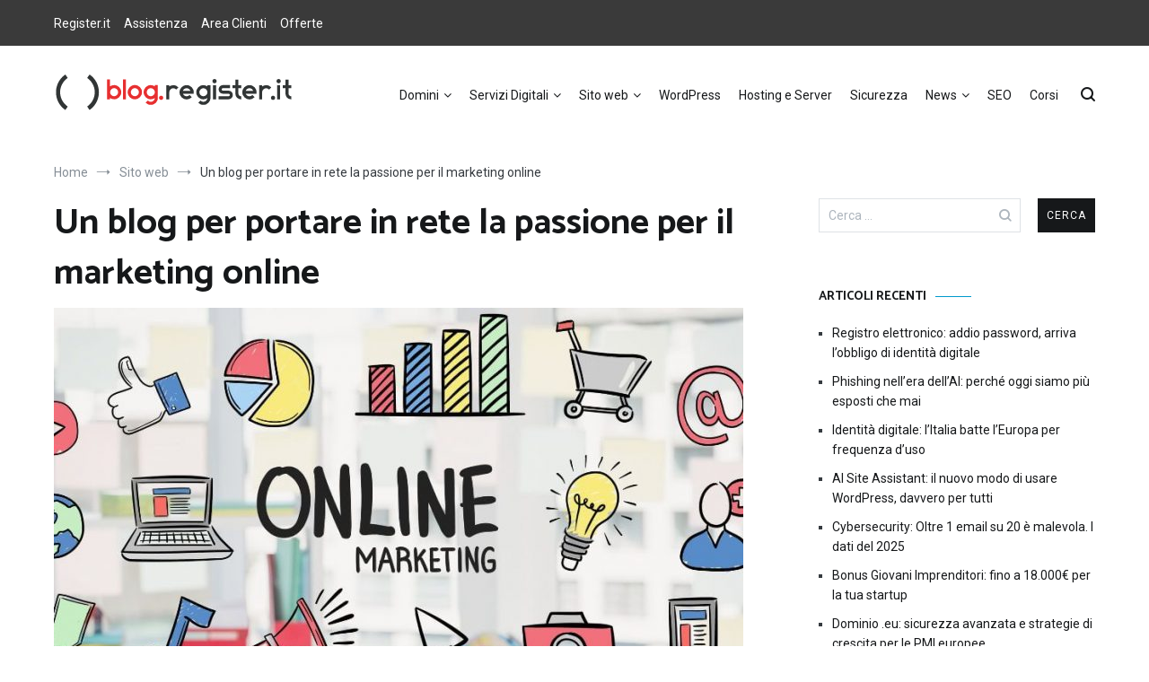

--- FILE ---
content_type: text/html; charset=UTF-8
request_url: https://blog.register.it/un-blog-per-portare-in-rete-la-passione-per-il-marketing-online/
body_size: 22493
content:
<!doctype html>
<html lang="it-IT">
<head>
	<meta charset="UTF-8">
	<meta name="viewport" content="width=device-width, initial-scale=1.0, user-scalable=no">
	<link rel="profile" href="http://gmpg.org/xfn/11">

	<title>Un blog per portare in rete la passione per il marketing online | Blog Register.it</title>
	<script type="text/javascript">function theChampLoadEvent(e){var t=window.onload;if(typeof window.onload!="function"){window.onload=e}else{window.onload=function(){t();e()}}}</script>
		<script type="text/javascript">var theChampDefaultLang = 'it_IT', theChampCloseIconPath = 'https://blog.register.it/wp-content/plugins/super-socializer/images/close.png';</script>
		<script> var theChampSiteUrl = 'https://blog.register.it', theChampVerified = 0, theChampEmailPopup = 0; </script>
			<script> var theChampFBKey = '', theChampFBLang = 'it_IT', theChampFbLikeMycred = 0, theChampSsga = 0, theChampCommentNotification = 0, theChampHeateorFcmRecentComments = 0, theChampFbIosLogin = 0; </script>
						<script type="text/javascript">var theChampFBCommentUrl = 'https://blog.register.it/un-blog-per-portare-in-rete-la-passione-per-il-marketing-online/'; var theChampFBCommentColor = 'light'; var theChampFBCommentNumPosts = ''; var theChampFBCommentWidth = '100%'; var theChampFBCommentOrderby = 'social'; var theChampCommentingTabs = "facebook,wordpress", theChampGpCommentsUrl = 'https://blog.register.it/un-blog-per-portare-in-rete-la-passione-per-il-marketing-online/', theChampDisqusShortname = '', theChampScEnabledTabs = 'fb,wordpress', theChampScLabel = 'Lascia un commento:', theChampScTabLabels = {"wordpress":"Commenti WordPress (0)","fb":"Commenti Facebook","disqus":"Disqus Comments"}, theChampGpCommentsWidth = 0, theChampCommentingId = 'respond'</script>
						<script> var theChampSharingAjaxUrl = 'https://blog.register.it/wp-admin/admin-ajax.php', heateorSsWhatsappShareAPI = 'web', heateorSsUrlCountFetched = [], heateorSsSharesText = 'Shares', heateorSsShareText = 'Share', theChampPluginIconPath = 'https://blog.register.it/wp-content/plugins/super-socializer/images/logo.png', theChampHorizontalSharingCountEnable = 0, theChampVerticalSharingCountEnable = 0, theChampSharingOffset = -10, theChampCounterOffset = -10, theChampMobileStickySharingEnabled = 0, heateorSsCopyLinkMessage = "Link copied.";
				</script>
			<style type="text/css">.the_champ_horizontal_sharing .theChampSharing{
					color: #fff;
				border-width: 0px;
		border-style: solid;
		border-color: transparent;
	}
		.the_champ_horizontal_sharing .theChampTCBackground{
		color:#666;
	}
		.the_champ_horizontal_sharing .theChampSharing:hover{
				border-color: transparent;
	}
	.the_champ_vertical_sharing .theChampSharing{
					color: #fff;
				border-width: 0px;
		border-style: solid;
		border-color: transparent;
	}
		.the_champ_vertical_sharing .theChampTCBackground{
		color:#666;
	}
		.the_champ_vertical_sharing .theChampSharing:hover{
				border-color: transparent;
	}
	</style>
	
<!-- Google Tag Manager for WordPress by gtm4wp.com -->
<script data-cfasync="false" data-pagespeed-no-defer type="text/javascript">//<![CDATA[
	var gtm4wp_datalayer_name = "dataLayer";
	var dataLayer = dataLayer || [];
//]]>
</script>
<!-- End Google Tag Manager for WordPress by gtm4wp.com -->
<!-- All in One SEO Pack 3.2.10 by Michael Torbert of Semper Fi Web Design[211,306] -->
<meta name="description"  content="Grazie ai servizi di Register.it Giovanni Della Ventura è riuscito a portare in rete la sua passione per il marketing online senza particolari conoscenze tecniche" />

<script type="application/ld+json" class="aioseop-schema">{"@context":"https://schema.org","@graph":[{"@type":"Organization","@id":"https://blog.register.it/#organization","url":"https://blog.register.it/","name":"Blog Register.it","sameAs":[],"logo":{"@type":"ImageObject","@id":"https://blog.register.it/#logo","url":"https://blog.register.it/wp-content/uploads/cropped-logo_blog_register_color-1.png","caption":""},"image":{"@id":"https://blog.register.it/#logo"}},{"@type":"WebSite","@id":"https://blog.register.it/#website","url":"https://blog.register.it/","name":"Blog Register.it","publisher":{"@id":"https://blog.register.it/#organization"}},{"@type":"WebPage","@id":"https://blog.register.it/un-blog-per-portare-in-rete-la-passione-per-il-marketing-online/#webpage","url":"https://blog.register.it/un-blog-per-portare-in-rete-la-passione-per-il-marketing-online/","inLanguage":"it-IT","name":"Un blog per portare in rete la passione per il marketing online","isPartOf":{"@id":"https://blog.register.it/#website"},"image":{"@type":"ImageObject","@id":"https://blog.register.it/un-blog-per-portare-in-rete-la-passione-per-il-marketing-online/#primaryimage","url":"https://blog.register.it/wp-content/uploads/Marketing-Online.jpg","width":1160,"height":500},"primaryImageOfPage":{"@id":"https://blog.register.it/un-blog-per-portare-in-rete-la-passione-per-il-marketing-online/#primaryimage"},"datePublished":"2023-02-13T08:03:57+00:00","dateModified":"2023-12-06T07:56:51+00:00","description":"Grazie ai servizi di Register.it Giovanni Della Ventura \u00e8 riuscito a portare in rete la sua passione per il marketing online senza particolari conoscenze tecniche"},{"@type":"Article","@id":"https://blog.register.it/un-blog-per-portare-in-rete-la-passione-per-il-marketing-online/#article","isPartOf":{"@id":"https://blog.register.it/un-blog-per-portare-in-rete-la-passione-per-il-marketing-online/#webpage"},"author":{"@id":"https://blog.register.it/author/elisa-consigli/#author"},"headline":"Un blog per portare in rete la passione per il marketing online","datePublished":"2023-02-13T08:03:57+00:00","dateModified":"2023-12-06T07:56:51+00:00","commentCount":0,"mainEntityOfPage":{"@id":"https://blog.register.it/un-blog-per-portare-in-rete-la-passione-per-il-marketing-online/#webpage"},"publisher":{"@id":"https://blog.register.it/#organization"},"articleSection":"Sito web, Testimonial, testimonial digitale","image":{"@type":"ImageObject","@id":"https://blog.register.it/un-blog-per-portare-in-rete-la-passione-per-il-marketing-online/#primaryimage","url":"https://blog.register.it/wp-content/uploads/Marketing-Online.jpg","width":1160,"height":500}},{"@type":"Person","@id":"https://blog.register.it/author/elisa-consigli/#author","name":"Elisa Consigli","sameAs":[],"image":{"@type":"ImageObject","@id":"https://blog.register.it/#personlogo","url":"https://secure.gravatar.com/avatar/a78f18a935ad1d897daeda0d77cc1c89?s=96&d=mm&r=g","width":96,"height":96,"caption":"Elisa Consigli"}}]}</script>
<link rel="canonical" href="https://blog.register.it/un-blog-per-portare-in-rete-la-passione-per-il-marketing-online/" />
<!-- All in One SEO Pack -->
<link rel="amphtml" href="https://blog.register.it/un-blog-per-portare-in-rete-la-passione-per-il-marketing-online/amp/" /><meta name="generator" content="AMP for WP 0.9.98.14"/><link rel='dns-prefetch' href='//blog.register.it' />
<link rel='dns-prefetch' href='//use.fontawesome.com' />
<link rel='dns-prefetch' href='//s.w.org' />
<link rel="alternate" type="application/rss+xml" title="Blog Register.it &raquo; Feed" href="https://blog.register.it/feed/" />
<link rel="alternate" type="application/rss+xml" title="Blog Register.it &raquo; Feed dei commenti" href="https://blog.register.it/comments/feed/" />
<link rel="alternate" type="application/rss+xml" title="Blog Register.it &raquo; Un blog per portare in rete la passione per il marketing online Feed dei commenti" href="https://blog.register.it/un-blog-per-portare-in-rete-la-passione-per-il-marketing-online/feed/" />
		<script type="text/javascript">
			window._wpemojiSettings = {"baseUrl":"https:\/\/s.w.org\/images\/core\/emoji\/11\/72x72\/","ext":".png","svgUrl":"https:\/\/s.w.org\/images\/core\/emoji\/11\/svg\/","svgExt":".svg","source":{"concatemoji":"https:\/\/blog.register.it\/wp-includes\/js\/wp-emoji-release.min.js?ver=5.0.3"}};
			!function(a,b,c){function d(a,b){var c=String.fromCharCode;l.clearRect(0,0,k.width,k.height),l.fillText(c.apply(this,a),0,0);var d=k.toDataURL();l.clearRect(0,0,k.width,k.height),l.fillText(c.apply(this,b),0,0);var e=k.toDataURL();return d===e}function e(a){var b;if(!l||!l.fillText)return!1;switch(l.textBaseline="top",l.font="600 32px Arial",a){case"flag":return!(b=d([55356,56826,55356,56819],[55356,56826,8203,55356,56819]))&&(b=d([55356,57332,56128,56423,56128,56418,56128,56421,56128,56430,56128,56423,56128,56447],[55356,57332,8203,56128,56423,8203,56128,56418,8203,56128,56421,8203,56128,56430,8203,56128,56423,8203,56128,56447]),!b);case"emoji":return b=d([55358,56760,9792,65039],[55358,56760,8203,9792,65039]),!b}return!1}function f(a){var c=b.createElement("script");c.src=a,c.defer=c.type="text/javascript",b.getElementsByTagName("head")[0].appendChild(c)}var g,h,i,j,k=b.createElement("canvas"),l=k.getContext&&k.getContext("2d");for(j=Array("flag","emoji"),c.supports={everything:!0,everythingExceptFlag:!0},i=0;i<j.length;i++)c.supports[j[i]]=e(j[i]),c.supports.everything=c.supports.everything&&c.supports[j[i]],"flag"!==j[i]&&(c.supports.everythingExceptFlag=c.supports.everythingExceptFlag&&c.supports[j[i]]);c.supports.everythingExceptFlag=c.supports.everythingExceptFlag&&!c.supports.flag,c.DOMReady=!1,c.readyCallback=function(){c.DOMReady=!0},c.supports.everything||(h=function(){c.readyCallback()},b.addEventListener?(b.addEventListener("DOMContentLoaded",h,!1),a.addEventListener("load",h,!1)):(a.attachEvent("onload",h),b.attachEvent("onreadystatechange",function(){"complete"===b.readyState&&c.readyCallback()})),g=c.source||{},g.concatemoji?f(g.concatemoji):g.wpemoji&&g.twemoji&&(f(g.twemoji),f(g.wpemoji)))}(window,document,window._wpemojiSettings);
		</script>
		<style type="text/css">
img.wp-smiley,
img.emoji {
	display: inline !important;
	border: none !important;
	box-shadow: none !important;
	height: 1em !important;
	width: 1em !important;
	margin: 0 .07em !important;
	vertical-align: -0.1em !important;
	background: none !important;
	padding: 0 !important;
}
</style>
<link rel='stylesheet' id='wp-block-library-css'  href='https://blog.register.it/wp-includes/css/dist/block-library/style.min.css?ver=5.0.3' type='text/css' media='all' />
<link rel='stylesheet' id='gutenberg-faq-block-style-css'  href='https://blog.register.it/wp-content/plugins/faq-block-for-gutenberg/includes/../assets/css/style.css?ver=5.0.3' type='text/css' media='all' />
<link rel='stylesheet' id='dashicons-css'  href='https://blog.register.it/wp-includes/css/dashicons.min.css?ver=5.0.3' type='text/css' media='all' />
<link rel='stylesheet' id='everest-forms-general-css'  href='https://blog.register.it/wp-content/plugins/everest-forms/assets/css/everest-forms.css?ver=1.4.4' type='text/css' media='all' />
<link rel='stylesheet' id='bodhi-svgs-attachment-css'  href='https://blog.register.it/wp-content/plugins/svg-support/css/svgs-attachment.css?ver=5.0.3' type='text/css' media='all' />
<link rel='stylesheet' id='parent-style-css'  href='https://blog.register.it/wp-content/themes/cenote-pro/style.css?ver=5.0.3' type='text/css' media='all' />
<link rel='stylesheet' id='cenote-style-css'  href='https://blog.register.it/wp-content/themes/cenote-pro-child/style.css?ver=5.0.3' type='text/css' media='all' />
<style id='cenote-style-inline-css' type='text/css'>
.cenote-header-media {
			background-image: url( "" );
		}
</style>
<link rel='stylesheet' id='themegrill-icons-css'  href='https://blog.register.it/wp-content/themes/cenote-pro/assets/css/themegrill-icons.min.css?ver=5.0.3' type='text/css' media='all' />
<link rel='stylesheet' id='swiper-css'  href='https://blog.register.it/wp-content/themes/cenote-pro/assets/css/swiper.min.css?ver=5.0.3' type='text/css' media='all' />
<link rel='stylesheet' id='the_champ_frontend_css-css'  href='https://blog.register.it/wp-content/plugins/super-socializer/css/front.css?ver=7.12.37' type='text/css' media='all' />
<link rel='stylesheet' id='the_champ_sharing_default_svg-css'  href='https://blog.register.it/wp-content/plugins/super-socializer/css/share-svg.css?ver=7.12.37' type='text/css' media='all' />
<link rel='stylesheet' id='kirki-styles-cenote_config-css'  href='https://blog.register.it/wp-content/themes/cenote-pro/inc/kirki/assets/css/kirki-styles.css?ver=3.0.25' type='text/css' media='all' />
<style id='kirki-styles-cenote_config-inline-css' type='text/css'>
.tg-site-header .tg-header-top{background-color:#3a3a3a;padding:16px 0px;}.tg-header-bottom{padding:10px 0px;}.cenote-header-sticky{background-color:#dbdada;}.cenote-breadcrumb li a:hover,.cenote-breadcrumb.cenote-breadcrumb--dark li:hover a,.cenote-header-media.cenote-header-media--right .cenote-header-media__button:hover,.cenote-header-sticky .cenote-reading-bar .cenote-reading-bar__share .cenote-reading-share-item a:hover,.cenote-header-sticky .main-navigation li ul li > a:hover,.cenote-header-sticky .main-navigation li ul li.focus > a,.cenote-header-sticky.cenote-header-sticky--single .cenote-reading-bar .cenote-reading-bar__share .cenote-reading-share-item a:hover,.entry-content .page-links a:hover,.entry-content a,.entry-content table a:hover,.entry-footer .tags-links a:hover,.entry-meta a,.main-navigation.tg-site-menu--offcanvas li.current-menu-ancestor > a,.main-navigation.tg-site-menu--offcanvas li.current-menu-item > a,.main-navigation.tg-site-menu--offcanvas li.current_page_ancestor > a,.main-navigation.tg-site-menu--offcanvas li.current_page_item > a,.main-navigation.tg-site-menu--offcanvas li:hover > a,.pagination .page-numbers:hover,.post-template-parallax .entry-thumbnail--template .entry-info .entry-meta a:hover,.single .hentry .entry-meta a:hover,.tg-author-box .tg-author__website a,.tg-featured-post ul li.featured-post-large .tg-post-title:hover,.tg-header-top .tg-social-menu li:hover a,.tg-header-top ul:not(.tg-social-menu) li a:hover,.tg-site-footer .tg-footer-bottom .tg-social-menu a:hover,.tg-site-footer .tg-footer-bottom .tg-social-menu li:hover a,.tg-site-footer.tg-site-footer--default .tg-footer-bottom .site-info a:hover,.tg-site-footer.tg-site-footer--default .tg-footer-bottom .tg-social-menu li a:hover,.tg-site-footer.tg-site-footer--default .tg-footer-widget-area .widget .tagcloud a:hover,.tg-site-footer.tg-site-footer--default .tg-footer-widget-area .widget ul li a:hover,.tg-site-footer.tg-site-footer--light-dark .tg-footer-bottom .site-info a:hover,.tg-site-footer.tg-site-footer--light-dark .tg-footer-bottom .tg-social-menu a:hover,.tg-site-footer.tg-site-footer--light-dark-center .tg-footer-bottom .site-info a:hover,.tg-site-footer.tg-site-footer--light-dark-center .tg-footer-bottom .tg-social-menu a:hover,.tg-site-menu--default li.focus > a,.tg-slider.tg-post-slider .tg-container .cat-links a:hover,.tg-slider.tg-post-slider .tg-container .entry-title a:hover,.tg-slider.tg-post-slider .tg-container .posted-on a:hover,.tg-top-cat .cat-links a,.widget_tag_cloud .tagcloud a:hover,a:active,a:focus,a:hover{color:#0099cc;}.button:hover,.entry-footer .cat-links a,.entry-meta .posted-on:before,.main-navigation.tg-site-menu--offcanvas li.current-menu-ancestor > a:before,.main-navigation.tg-site-menu--offcanvas li.current-menu-item > a:before,.main-navigation.tg-site-menu--offcanvas li.current_page_ancestor > a:before,.main-navigation.tg-site-menu--offcanvas li.current_page_item > a:before,.main-navigation.tg-site-menu--offcanvas li:hover > a:before,.post-format-media--gallery .swiper-button-next,.post-format-media--gallery .swiper-button-prev,.post-template-cover .entry-thumbnail--template .entry-info .tg-top-cat .cat-links a:hover,.post-template-parallax .entry-thumbnail--template .entry-info .tg-top-cat .cat-links a:hover,.tg-readmore-link:hover:before,.tg-slider .swiper-button-next,.tg-slider .swiper-button-prev,.widget .widget-title:after,button:hover,input[type="button"]:hover,input[type="reset"]:hover,input[type="submit"]:hover{background-color:#0099cc;}.entry-footer .tags-links a:hover,.tg-site-footer.tg-site-footer--default .tg-footer-widget-area .widget .tagcloud a:hover,.widget_tag_cloud .tagcloud a:hover{border-color:#0099cc;}body{font-family:Roboto, Helvetica, Arial, sans-serif;font-size:16px;font-weight:400;color:#363b40;}h1, h2, h3, h4, h5, h6{font-family:Catamaran, Helvetica, Arial, sans-serif;font-weight:700;line-height:1.4;color:#16181a;}h1{font-size:40px;}h2{font-size:25px;}h3{font-size:21px;}h4{font-size:24px;}h5{font-size:21px;}h6{font-size:18px;}.entry-meta{font-family:Roboto, Helvetica, Arial, sans-serif;font-size:12px;font-weight:Normal;}.entry-content{font-family:Roboto, Helvetica, Arial, sans-serif;font-size:16px;font-weight:Normal;line-height:1.8;}.widget .widget-title{font-family:Catamaran, Helvetica, Arial, sans-serif;font-size:14px;font-weight:700;text-transform:uppercase;color:#16181a;}
</style>
<script type='text/javascript' src='https://blog.register.it/wp-includes/js/jquery/jquery.js?ver=1.12.4'></script>
<script type='text/javascript' src='https://blog.register.it/wp-includes/js/jquery/jquery-migrate.min.js?ver=1.4.1'></script>
<script type='text/javascript' src='https://blog.register.it/wp-content/plugins/duracelltomi-google-tag-manager/js/gtm4wp-form-move-tracker.js?ver=1.11.2'></script>
<link rel='https://api.w.org/' href='https://blog.register.it/wp-json/' />
<link rel="EditURI" type="application/rsd+xml" title="RSD" href="https://blog.register.it/xmlrpc.php?rsd" />
<link rel="wlwmanifest" type="application/wlwmanifest+xml" href="https://blog.register.it/wp-includes/wlwmanifest.xml" /> 
<link rel='prev' title='Come funziona il protocollo DNSSEC?' href='https://blog.register.it/come-funziona-il-protocollo-dnssec/' />
<link rel='next' title='ChatGPT. Cos’è e come usarla per la SEO' href='https://blog.register.it/chatgpt-cose-e-come-usarla-per-la-seo/' />
<meta name="generator" content="WordPress 5.0.3" />
<meta name="generator" content="Everest Forms 1.4.4" />
<link rel='shortlink' href='https://blog.register.it/?p=7243' />
<link rel="alternate" type="application/json+oembed" href="https://blog.register.it/wp-json/oembed/1.0/embed?url=https%3A%2F%2Fblog.register.it%2Fun-blog-per-portare-in-rete-la-passione-per-il-marketing-online%2F" />
<link rel="alternate" type="text/xml+oembed" href="https://blog.register.it/wp-json/oembed/1.0/embed?url=https%3A%2F%2Fblog.register.it%2Fun-blog-per-portare-in-rete-la-passione-per-il-marketing-online%2F&#038;format=xml" />

<!-- Google Tag Manager for WordPress by gtm4wp.com -->
<script data-cfasync="false" data-pagespeed-no-defer type="text/javascript">//<![CDATA[
	var dataLayer_content = {"pagePostType":"post","pagePostType2":"single-post","pageCategory":["sito-web","testimonial"],"pageAttributes":["testimonial-digitale"],"pagePostAuthor":"Elisa Consigli"};
	dataLayer.push( dataLayer_content );//]]>
</script>
<script data-cfasync="false">//<![CDATA[
(function(w,d,s,l,i){w[l]=w[l]||[];w[l].push({'gtm.start':
new Date().getTime(),event:'gtm.js'});var f=d.getElementsByTagName(s)[0],
j=d.createElement(s),dl=l!='dataLayer'?'&l='+l:'';j.async=true;j.src=
'//www.googletagmanager.com/gtm.'+'js?id='+i+dl;f.parentNode.insertBefore(j,f);
})(window,document,'script','dataLayer','GTM-TTFCCFS');//]]>
</script>
<!-- End Google Tag Manager -->
<!-- End Google Tag Manager for WordPress by gtm4wp.com --><link rel="pingback" href="https://blog.register.it/xmlrpc.php">      <meta name="onesignal" content="wordpress-plugin"/>
        <script src="https://cdn.onesignal.com/sdks/OneSignalSDK.js" async></script>    <script>

      window.OneSignal = window.OneSignal || [];

      OneSignal.push( function() {
        OneSignal.SERVICE_WORKER_UPDATER_PATH = "OneSignalSDKUpdaterWorker.js.php";
        OneSignal.SERVICE_WORKER_PATH = "OneSignalSDKWorker.js.php";
        OneSignal.SERVICE_WORKER_PARAM = { scope: '/' };

        OneSignal.setDefaultNotificationUrl("https://blog.register.it");
        var oneSignal_options = {};
        window._oneSignalInitOptions = oneSignal_options;

        oneSignal_options['wordpress'] = true;
oneSignal_options['appId'] = 'd0ab7aa0-ab35-4b1f-9f45-cd3454907080';
oneSignal_options['autoRegister'] = true;
oneSignal_options['welcomeNotification'] = { };
oneSignal_options['welcomeNotification']['title'] = "Grazie per l&#039;iscrizione";
oneSignal_options['welcomeNotification']['message'] = "Grazie per l&#039;iscrizione";
oneSignal_options['welcomeNotification']['url'] = "blog.register.it";
oneSignal_options['path'] = "https://blog.register.it/wp-content/plugins/onesignal-free-web-push-notifications/sdk_files/";
oneSignal_options['safari_web_id'] = "YmZmNDg0NjAtMWI0Ny00MWYxLTk2ZTItNGE4MzgzMzkyMmIw";
oneSignal_options['promptOptions'] = { };
oneSignal_options['notifyButton'] = { };
oneSignal_options['notifyButton']['enable'] = true;
oneSignal_options['notifyButton']['position'] = 'bottom-right';
oneSignal_options['notifyButton']['theme'] = 'default';
oneSignal_options['notifyButton']['size'] = 'large';
oneSignal_options['notifyButton']['prenotify'] = true;
oneSignal_options['notifyButton']['showCredit'] = true;
oneSignal_options['notifyButton']['text'] = {};
oneSignal_options['notifyButton']['text']['message.prenotify'] = 'Clicca per iscriverti alle news';
oneSignal_options['notifyButton']['text']['tip.state.unsubscribed'] = 'Clicca per disiscriverti alle news';
oneSignal_options['notifyButton']['text']['tip.state.subscribed'] = 'Sei iscritto alla ricezione di notifiche';
oneSignal_options['notifyButton']['text']['tip.state.blocked'] = 'Hai bloccato le notifiche';
oneSignal_options['notifyButton']['text']['message.action.subscribed'] = 'Grazie della tua iscrizione';
oneSignal_options['notifyButton']['text']['message.action.resubscribed'] = 'Sei iscritto alla ricezione di notifiche';
oneSignal_options['notifyButton']['text']['message.action.unsubscribed'] = 'Non riceverai più notifiche';
oneSignal_options['notifyButton']['text']['dialog.main.title'] = 'Gestione delle notifiche';
oneSignal_options['notifyButton']['text']['dialog.main.button.subscribe'] = 'ISCRIVITI';
oneSignal_options['notifyButton']['text']['dialog.main.button.unsubscribe'] = 'DISISCRIVITI';
oneSignal_options['notifyButton']['text']['dialog.blocked.title'] = 'Sbloccare le notifiche';
oneSignal_options['notifyButton']['text']['dialog.blocked.message'] = 'Segui queste istruzioni per consentire le notifiche';
              OneSignal.init(window._oneSignalInitOptions);
                    });

      function documentInitOneSignal() {
        var oneSignal_elements = document.getElementsByClassName("OneSignal-prompt");

        var oneSignalLinkClickHandler = function(event) { OneSignal.push(['registerForPushNotifications']); event.preventDefault(); };        for(var i = 0; i < oneSignal_elements.length; i++)
          oneSignal_elements[i].addEventListener('click', oneSignalLinkClickHandler, false);
      }

      if (document.readyState === 'complete') {
           documentInitOneSignal();
      }
      else {
           window.addEventListener("load", function(event){
               documentInitOneSignal();
          });
      }
    </script>

		<style type="text/css">
					.site-branding {
				margin-bottom: 0;
			}
			.site-title,
			.site-description {
				position: absolute;
				clip: rect(1px, 1px, 1px, 1px);
			}
				</style>
		<link rel="icon" href="https://blog.register.it/wp-content/uploads/cropped-favico_register-32x32.png" sizes="32x32" />
<link rel="icon" href="https://blog.register.it/wp-content/uploads/cropped-favico_register-192x192.png" sizes="192x192" />
<link rel="apple-touch-icon-precomposed" href="https://blog.register.it/wp-content/uploads/cropped-favico_register-180x180.png" />
<meta name="msapplication-TileImage" content="https://blog.register.it/wp-content/uploads/cropped-favico_register-270x270.png" />
		<style type="text/css" id="wp-custom-css">
			.cenote-header-media__text, .cenote-header-media__button {
	display: none !important;
}
.header-bottom-bottom .tg-social-menu-navigation {
	display: none !important;
}
.cenote-header-media.cenote-header-media--center .cenote-header-media__title, .cenote-header-media.cenote-header-media--fullscreen .cenote-header-media__title {
  margin-bottom: 0px;
}
.tg-site-footer.tg-site-footer--light-dark-center .tg-footer-bootom-container .tg-footer-bottom-left {
  padding-bottom: 0px;
	padding-top: 20px;
}
.tg-site-footer.tg-site-footer--light-dark-center .tg-footer-bootom-container .tg-footer-bottom-right {
  padding-bottom: 40px;
}
.site-branding .custom-logo-link {
  margin-bottom: 0px;
}
.site-content {
  margin-top: 0;
  margin-bottom: 20px;
}
.tg-author-box {
  margin-top: 20px;
}
.page-header {
	display: none !important;
}
.sfsi_Sicons {
  padding: 20px 0;
}
.comment-navigation, .posts-navigation, .post-navigation {
	display: none !important;
}
.entry-thumbnail {
  margin-bottom: 12px;
}
.privacy__link.privacy__link, .cmp_change_consent_link {
	cursor: pointer !important;
}		</style>
	</head>

<body class="post-template-default single single-post postid-7243 single-format-standard wp-custom-logo everest-forms-no-js layout-site--wide layout--right-sidebar">
<div id="page" class="site">
	<a class="skip-link screen-reader-text" href="#content">Salta al contenuto</a>

	<header id="masthead" class="site-header tg-site-header tg-site-header--left">
					<div class="tg-header-top">
				<div class="tg-container tg-flex-container tg-flex-space-between tg-flex-item-centered">
					<nav class="tg-header-navigation">
	<div class="menu-header-top-container"><ul id="header-menu" class="menu"><li id="menu-item-368" class="menu-item menu-item-type-custom menu-item-object-custom menu-item-368"><a href="https://www.register.it">Register.it</a></li>
<li id="menu-item-250" class="menu-item menu-item-type-custom menu-item-object-custom menu-item-250"><a target="_blank" href="https://www.register.it/help/">Assistenza</a></li>
<li id="menu-item-251" class="menu-item menu-item-type-custom menu-item-object-custom menu-item-251"><a target="_blank" href="https://controlpanel.register.it/welcome.html">Area Clienti</a></li>
<li id="menu-item-252" class="menu-item menu-item-type-custom menu-item-object-custom menu-item-252"><a target="_blank" href="https://offerte.register.it/">Offerte</a></li>
</ul></div></nav><!-- /.tg-header-navigation -->
				</div>
			</div><!-- .tg-header-top -->
		
		<div class="tg-header-bottom">
			<div class="header-bottom-bottom">
	<div class="tg-container tg-flex-container tg-flex-space-between">
		
<div class="site-branding">
	<a href="https://blog.register.it/" class="custom-logo-link" rel="home" itemprop="url"><img width="269" height="47" src="https://blog.register.it/wp-content/uploads/cropped-logo_blog_register_color-1.png" class="custom-logo" alt="Blog Register.it" itemprop="logo" /></a>		<p class="site-title"><a href="https://blog.register.it/" rel="home">Blog Register.it</a></p>
			<p class="site-description">Notizie, novità e consigli per la tua presenza online</p>
	</div><!-- .site-branding -->
<nav id="site-navigation" class="main-navigation tg-site-menu--default">
	<div class="menu-primary-container"><ul id="primary-menu" class="menu"><li id="menu-item-738" class="menu-item menu-item-type-taxonomy menu-item-object-category menu-item-has-children menu-item-738"><a href="https://blog.register.it/category/domini/">Domini</a>
<ul class="sub-menu">
	<li id="menu-item-2776" class="menu-item menu-item-type-taxonomy menu-item-object-category menu-item-2776"><a href="https://blog.register.it/category/domini/nuovi-domini/">Nuovi Domini</a></li>
	<li id="menu-item-5783" class="menu-item menu-item-type-taxonomy menu-item-object-category menu-item-5783"><a href="https://blog.register.it/category/domini/obp/">Online Brand Protection</a></li>
</ul>
</li>
<li id="menu-item-2777" class="menu-item menu-item-type-taxonomy menu-item-object-category menu-item-has-children menu-item-2777"><a href="https://blog.register.it/category/servizi-digitali/">Servizi Digitali</a>
<ul class="sub-menu">
	<li id="menu-item-7914" class="menu-item menu-item-type-taxonomy menu-item-object-category menu-item-7914"><a href="https://blog.register.it/category/servizi-digitali/email/">Email</a></li>
	<li id="menu-item-2778" class="menu-item menu-item-type-taxonomy menu-item-object-category menu-item-2778"><a href="https://blog.register.it/category/servizi-digitali/pec/">PEC</a></li>
	<li id="menu-item-804" class="menu-item menu-item-type-taxonomy menu-item-object-category menu-item-804"><a href="https://blog.register.it/category/spid/">SPID</a></li>
	<li id="menu-item-597" class="menu-item menu-item-type-taxonomy menu-item-object-category menu-item-597"><a href="https://blog.register.it/category/fatturazione-elettronica/">Fatturazione Elettronica</a></li>
</ul>
</li>
<li id="menu-item-599" class="menu-item menu-item-type-taxonomy menu-item-object-category current-post-ancestor current-menu-parent current-post-parent menu-item-has-children menu-item-599"><a href="https://blog.register.it/category/sito-web/">Sito web</a>
<ul class="sub-menu">
	<li id="menu-item-10204" class="menu-item menu-item-type-taxonomy menu-item-object-category menu-item-10204"><a href="https://blog.register.it/category/sito-web/accessibilita/">Accessibilità</a></li>
	<li id="menu-item-8606" class="menu-item menu-item-type-taxonomy menu-item-object-category menu-item-8606"><a href="https://blog.register.it/category/sito-web/intelligenza-artificiale/">Intelligenza Artificiale</a></li>
	<li id="menu-item-2779" class="menu-item menu-item-type-taxonomy menu-item-object-category menu-item-2779"><a href="https://blog.register.it/category/sito-web/creazione-sito-web/">Creazione sito web</a></li>
	<li id="menu-item-7915" class="menu-item menu-item-type-taxonomy menu-item-object-category menu-item-7915"><a href="https://blog.register.it/category/sito-web/gdpr-privacy/">GDPR &#038; Privacy</a></li>
	<li id="menu-item-598" class="menu-item menu-item-type-taxonomy menu-item-object-category menu-item-598"><a href="https://blog.register.it/category/e-commerce/">E-commerce</a></li>
	<li id="menu-item-4743" class="menu-item menu-item-type-taxonomy menu-item-object-category current-post-ancestor current-menu-parent current-post-parent menu-item-4743"><a href="https://blog.register.it/category/sito-web/testimonial/">Testimonial</a></li>
</ul>
</li>
<li id="menu-item-7918" class="menu-item menu-item-type-taxonomy menu-item-object-category menu-item-7918"><a href="https://blog.register.it/category/wordpress/">WordPress</a></li>
<li id="menu-item-1200" class="menu-item menu-item-type-taxonomy menu-item-object-category menu-item-1200"><a href="https://blog.register.it/category/hosting/">Hosting e Server</a></li>
<li id="menu-item-1081" class="menu-item menu-item-type-taxonomy menu-item-object-category menu-item-1081"><a href="https://blog.register.it/category/sicurezza/">Sicurezza</a></li>
<li id="menu-item-749" class="menu-item menu-item-type-taxonomy menu-item-object-category menu-item-has-children menu-item-749"><a href="https://blog.register.it/category/news/">News</a>
<ul class="sub-menu">
	<li id="menu-item-7916" class="menu-item menu-item-type-taxonomy menu-item-object-category menu-item-7916"><a href="https://blog.register.it/category/news/bandi-finanziamenti-e-pa/">Bandi, Finanziamenti e PA</a></li>
</ul>
</li>
<li id="menu-item-1135" class="menu-item menu-item-type-taxonomy menu-item-object-category menu-item-1135"><a href="https://blog.register.it/category/seo/">SEO</a></li>
<li id="menu-item-2905" class="menu-item menu-item-type-taxonomy menu-item-object-category menu-item-2905"><a href="https://blog.register.it/category/corsi/">Corsi</a></li>
</ul></div></nav><!-- #site-navigation -->

<nav class="tg-social-menu-navigation">
	
		<ul class="tg-social-menu">
			
					<li class="social-link">
						<a href="http://www.facebook.com/Register.it">
							<i class="tg-icon-facebook"></i>
						</a>
					</li>

				
					<li class="social-link">
						<a href="http://twitter.com/RegisterIT">
							<i class="tg-icon-twitter"></i>
						</a>
					</li>

				
					<li class="social-link">
						<a href="https://www.instagram.com/register.it">
							<i class="tg-icon-instagram"></i>
						</a>
					</li>

				
					<li class="social-link">
						<a href="http://www.linkedin.com/company/register.it">
							<i class="tg-icon-linkedin"></i>
						</a>
					</li>

				
					<li class="social-link">
						<a href="https://www.youtube.com/user/RegisterDada">
							<i class="tg-icon-youtube"></i>
						</a>
					</li>

						</ul>

	</nav><!-- /.tg-social-menu -->

<nav class="tg-header-action-navigation">
	<ul class="tg-header-action-menu">
					<li class="tg-search-toggle"><i class="tg-icon-search"></i></li>
		
		
		<li class="tg-mobile-menu-toggle">
			<span></span>
		</li>
	</ul><!-- .tg-header-action-menu -->
</nav>
<!-- /.tg-header-action-navigation -->
	</div><!-- /.tg-header -->
</div>

<!-- /.header-bottom-bottom -->
		</div>

	</header><!-- #masthead -->

	<nav id="cenote-sticky-header" class="cenote-header-sticky cenote-header-sticky--single">
	<div class="sticky-header-slide">
					<div class="cenote-progress-bar"></div>
				<div class="cenote-reading-bar">
			<div class="tg-container tg-flex-container tg-flex-item-centered">
									<div class="cenote-reading-bar__title">
						<span>Un blog per portare in rete la passione per il marketing online</span>					</div>

					<div class="cenote-reading-bar__share">
						<ul class="cenote-reading-share">
																	<li class="cenote-reading-share-item facebook-share" data-js="facebook-share">
											<i class="tg-icon-facebook"></i>
										</li>
																			<li class="cenote-reading-share-item twitter-share" data-js="twitter-share">
											<i class="tg-icon-twitter"></i>
										</li>
																			<li class="cenote-reading-share-item linkedin_button-share" data-js="linkedin-share">
											<i class="tg-icon-linkedin"></i>
										</li>
																	<!-- /.cenote-reading-share-item -->
						</ul>
						<!-- /.cenote-reading-share -->
					</div>
							</div>
			<!-- /.tg-container -->
		</div>
		<!-- /.cenote-reading-bar -->

		<div class="cenote-sticky-main">
			<div class="tg-container tg-flex-container tg-flex-space-between tg-flex-item-centered">
				<nav class="main-navigation cenote-sticky-navigation tg-site-menu--default">
					<div class="menu-primary-container"><ul id="primary-menu" class="menu"><li class="menu-item menu-item-type-taxonomy menu-item-object-category menu-item-has-children menu-item-738"><a href="https://blog.register.it/category/domini/">Domini</a>
<ul class="sub-menu">
	<li class="menu-item menu-item-type-taxonomy menu-item-object-category menu-item-2776"><a href="https://blog.register.it/category/domini/nuovi-domini/">Nuovi Domini</a></li>
	<li class="menu-item menu-item-type-taxonomy menu-item-object-category menu-item-5783"><a href="https://blog.register.it/category/domini/obp/">Online Brand Protection</a></li>
</ul>
</li>
<li class="menu-item menu-item-type-taxonomy menu-item-object-category menu-item-has-children menu-item-2777"><a href="https://blog.register.it/category/servizi-digitali/">Servizi Digitali</a>
<ul class="sub-menu">
	<li class="menu-item menu-item-type-taxonomy menu-item-object-category menu-item-7914"><a href="https://blog.register.it/category/servizi-digitali/email/">Email</a></li>
	<li class="menu-item menu-item-type-taxonomy menu-item-object-category menu-item-2778"><a href="https://blog.register.it/category/servizi-digitali/pec/">PEC</a></li>
	<li class="menu-item menu-item-type-taxonomy menu-item-object-category menu-item-804"><a href="https://blog.register.it/category/spid/">SPID</a></li>
	<li class="menu-item menu-item-type-taxonomy menu-item-object-category menu-item-597"><a href="https://blog.register.it/category/fatturazione-elettronica/">Fatturazione Elettronica</a></li>
</ul>
</li>
<li class="menu-item menu-item-type-taxonomy menu-item-object-category current-post-ancestor current-menu-parent current-post-parent menu-item-has-children menu-item-599"><a href="https://blog.register.it/category/sito-web/">Sito web</a>
<ul class="sub-menu">
	<li class="menu-item menu-item-type-taxonomy menu-item-object-category menu-item-10204"><a href="https://blog.register.it/category/sito-web/accessibilita/">Accessibilità</a></li>
	<li class="menu-item menu-item-type-taxonomy menu-item-object-category menu-item-8606"><a href="https://blog.register.it/category/sito-web/intelligenza-artificiale/">Intelligenza Artificiale</a></li>
	<li class="menu-item menu-item-type-taxonomy menu-item-object-category menu-item-2779"><a href="https://blog.register.it/category/sito-web/creazione-sito-web/">Creazione sito web</a></li>
	<li class="menu-item menu-item-type-taxonomy menu-item-object-category menu-item-7915"><a href="https://blog.register.it/category/sito-web/gdpr-privacy/">GDPR &#038; Privacy</a></li>
	<li class="menu-item menu-item-type-taxonomy menu-item-object-category menu-item-598"><a href="https://blog.register.it/category/e-commerce/">E-commerce</a></li>
	<li class="menu-item menu-item-type-taxonomy menu-item-object-category current-post-ancestor current-menu-parent current-post-parent menu-item-4743"><a href="https://blog.register.it/category/sito-web/testimonial/">Testimonial</a></li>
</ul>
</li>
<li class="menu-item menu-item-type-taxonomy menu-item-object-category menu-item-7918"><a href="https://blog.register.it/category/wordpress/">WordPress</a></li>
<li class="menu-item menu-item-type-taxonomy menu-item-object-category menu-item-1200"><a href="https://blog.register.it/category/hosting/">Hosting e Server</a></li>
<li class="menu-item menu-item-type-taxonomy menu-item-object-category menu-item-1081"><a href="https://blog.register.it/category/sicurezza/">Sicurezza</a></li>
<li class="menu-item menu-item-type-taxonomy menu-item-object-category menu-item-has-children menu-item-749"><a href="https://blog.register.it/category/news/">News</a>
<ul class="sub-menu">
	<li class="menu-item menu-item-type-taxonomy menu-item-object-category menu-item-7916"><a href="https://blog.register.it/category/news/bandi-finanziamenti-e-pa/">Bandi, Finanziamenti e PA</a></li>
</ul>
</li>
<li class="menu-item menu-item-type-taxonomy menu-item-object-category menu-item-1135"><a href="https://blog.register.it/category/seo/">SEO</a></li>
<li class="menu-item menu-item-type-taxonomy menu-item-object-category menu-item-2905"><a href="https://blog.register.it/category/corsi/">Corsi</a></li>
</ul></div>				</nav>
				<!-- /.main-navigation cenote-sticky-navigation -->

				
<nav class="tg-header-action-navigation">
	<ul class="tg-header-action-menu">
					<li class="tg-search-toggle"><i class="tg-icon-search"></i></li>
		
		
		<li class="tg-mobile-menu-toggle">
			<span></span>
		</li>
	</ul><!-- .tg-header-action-menu -->
</nav>
<!-- /.tg-header-action-navigation -->

			</div>
			<!-- /.tg-container -->
		</div>
		<!-- /.cenote-header-sticky__top -->
	</div>
	<!-- /.sticky-header-slide -->
</nav>
<!-- /#cenote-sticky-menu.cenote-menu-sticky -->
<nav id="breadcrumb" class="cenote-breadcrumb cenote-breadcrumb--light">
	<div role="navigation" aria-label="Breadcrumbs" class="breadcrumb-trail breadcrumbs" itemprop="breadcrumb"><div class="tg-container"><ul class="trail-items" itemscope itemtype="http://schema.org/BreadcrumbList"><meta name="numberOfItems" content="3" /><meta name="itemListOrder" content="Ascending" /><li itemprop="itemListElement" itemscope itemtype="http://schema.org/ListItem" class="trail-item trail-begin"><a href="https://blog.register.it" rel="home" itemprop="item"><span itemprop="name">Home</span></a><meta itemprop="position" content="1" /></li><li itemprop="itemListElement" itemscope itemtype="http://schema.org/ListItem" class="trail-item"><a href="https://blog.register.it/category/sito-web/" itemprop="item"><span itemprop="name">Sito web</span></a><meta itemprop="position" content="2" /></li><li itemprop="itemListElement" itemscope itemtype="http://schema.org/ListItem" class="trail-item trail-end"><span itemprop="item"><span itemprop="name">Un blog per portare in rete la passione per il marketing online</span></span><meta itemprop="position" content="3" /></li></ul></div></div></nav>

	<div id="content" class="site-content">

		<div class="tg-container tg-flex-container tg-flex-space-between">

	<div id="primary" class="content-area">
		<main id="main" class="site-main">

			
<article id="post-7243" class="post-7243 post type-post status-publish format-standard has-post-thumbnail hentry category-sito-web category-testimonial tag-testimonial-digitale">
				<header class="entry-header">
				<h1 class="entry-title">Un blog per portare in rete la passione per il marketing online</h1>			</header><!-- .entry-header -->
							<div class="entry-thumbnail">
				<img width="768" height="432" src="https://blog.register.it/wp-content/uploads/Marketing-Online-768x432.jpg" class="attachment-post-thumbnail size-post-thumbnail wp-post-image" alt="Un blog per portare in rete la passione per il marketing online" />			</div><!-- .post-thumbnail -->
					<div class="entry-meta">
				<span class="byline"> <span class="author vcard"><a class="url fn n" href="https://blog.register.it/author/elisa-consigli/">Elisa Consigli</a></span></span><span class="posted-on"><a href="https://blog.register.it/un-blog-per-portare-in-rete-la-passione-per-il-marketing-online/" rel="bookmark"><time class="entry-date published" datetime="2023-02-13T09:03:57+00:00">13 Febbraio 2023</time><time class="updated" datetime="2023-12-06T08:56:51+00:00">6 Dicembre 2023</time></a></span>			</div><!-- .entry-meta -->
					<div class="entry-content">
				
<h2><strong>Grazie
ai servizi di Register.it Giovanni Della Ventura è riuscito a portare in rete
la sua passione per il marketing online. Una testimonianza di successo di come
un progetto web possa dare i suoi frutti, senza investire ingenti capitali o
senza particolari conoscenze tecniche.</strong></h2>



<p class="first-child "><span title="I" class="cenote-drop-cap">I</span>l nome a dominio
parla da solo: <strong>giodellaonlinemarketing.com</strong> è il blog di Giovanni Della
Ventura (Gio Della per gli amici 😊) con articoli e approfondimenti sul marketing
online. </p>



<p><a rel="noreferrer noopener" aria-label=" (si apre in una nuova scheda)" href="https://giodellaonlinemarketing.com/" target="_blank">Giodellaonlinemarketing.com</a> nasce nel 2020, in pieno COVID, in un periodo in cui Giovanni aveva tempo libero per dedicarsi al suo progetto web.</p>



<p>È stato in questo contesto che Giovanni ha capito che <strong>il mondo dell’online sarebbe stato il futuro</strong> e che questo cambiamento epocale avrebbe messo le persone di fronte ad un bivio: da una parte, chi crede di poter fare a meno del web, dall’altra chi è pronto a cogliere le opportunità della rete vivendo quel particolare momento storico come una <strong>grande opportunità da sfruttare a proprio vantaggio.</strong></p>



<p>Il desiderio di
mettersi in gioco, l’impegno e la voglia di stare al passo con i tempi hanno
premiato quello che inizialmente era solo un hobby<em> </em>per trasformarlo in un vero e proprio lavoro,
dimostrando che <strong>l’innovazione
digitale</strong> può essere davvero <strong>alla portata di tutti.</strong></p>



<p>In questa intervista <strong>Giovanni Della Ventura&nbsp;</strong>di <a rel="noreferrer noopener" href="https://giodellaonlinemarketing.com/" target="_blank">giodellaonlinemarketing.com</a> ci racconta di come il suo blog è approdato in rete della sua esperienza con Register.it e di cosa significa per lui presentarsi online con un proprio sito web.</p>



<h3>Parlaci un po’di te. Di che cosa ti occupi?<em> </em></h3>



<p><em>“Il mio
obiettivo è quello di fornire alle persone la possibilità di creare il proprio
business online con pochi ma semplici strumenti, attraverso recensioni e
tutorial di Saas e guide su argomenti specifici, come SEO ed email marketing. </em></p>



<p><em>In un mondo in cui le informazioni sono veramente tante e diverse tra loro, rischiando di confondere e demoralizzare chi si approccia a questo mondo, il mio blog nasce allo scopo di permettere a chiunque di migliorare la propria presenza online, in particolare a chi ambisce a fare il salto di qualità con il proprio blog.”</em></p>



<div class="wp-block-image"><figure class="aligncenter is-resized"><img src="https://blog.register.it/wp-content/uploads/Giovanni-Della-Ventura.png" alt="" class="wp-image-7244" width="340" height="324" srcset="https://blog.register.it/wp-content/uploads/Giovanni-Della-Ventura.png 709w, https://blog.register.it/wp-content/uploads/Giovanni-Della-Ventura-300x286.png 300w, https://blog.register.it/wp-content/uploads/Giovanni-Della-Ventura-600x572.png 600w" sizes="(max-width: 340px) 100vw, 340px" /><figcaption>Giovanni Della Ventura</figcaption></figure></div>



<h3><strong>Come mai hai
deciso di creare il tuo sito web?</strong></h3>



<p><em>“Ho
iniziato a lavorare nel 2012, in un periodo non molto proficuo per l’economia
italiana. Questo mi ha costretto ad accontentarmi di lavori che non mi
piacevano e non mi appagavano.</em></p>



<p><em>Con il
passare degli anni, ho capito che volevo creare una mia attività, così ho
deciso di aprire il mio blog personale, inizialmente senza grandi aspettative e
quasi per hobby, successivamente allo scopo di trasformarlo in un vero e
proprio lavoro.</em></p>



<p><em>Sono fortemente convinto che, con impegno e dedizione, ognuno può raggiungere i propri obiettivi e creare una propria attività, tuttavia in un mondo come l’online marketing sempre in evoluzione, è fondamentale utilizzare gli strumenti corretti, per esempio un web hosting veloce ed efficiente come quello di Register.it”</em></p>



<h3><strong>Che benefici hai tratto dalla realizzazione del
sito?</strong></h3>



<p><em>“Al
giorno d’oggi, il futuro è online. Anche il semplice elettricista di paese, con
una presenza sul web ben curata, può avere risultati straordinari.</em></p>



<p><em>Anche i
Social Media e piattaforme come Youtube sono importanti, tuttavia a mio avviso
un sito ha dei vantaggi nettamente superiori e proprio per questo è
fondamentale crearlo, se si vuole veramente fare il salto di qualità.</em></p>



<p><em>Grazie al mio sito web, posso rivolgermi a un pubblico molto vasto di persone e basarmi sul traffico organico, dando soluzioni e risposte ai quesiti delle persone con i miei articoli e guide.”</em></p>



<h3><strong>Perché secondo te
è vantaggioso affidarsi a Register.it&nbsp;per
creare la propria presenza online?</strong></h3>



<p><em>“Register.it
ha le funzioni che stavo cercando in web hosting: velocità e supporto rapido ed
efficace.</em></p>



<p><em>La velocità di un sito è fondamentale, anche in termini di ranking sui motori di ricerca, oltre che per l’esperienza dei visitatori sul sito, mentre avere un supporto in caso di necessità, è essenziale per risolvere eventuali problemi in modo rapido.”</em></p>



<h3><strong>Quale consiglio
vorresti dare a tutti i professionisti come te che vogliono portare online la
propria attività o la propria passione?</strong><strong></strong></h3>



<p><em>“Il mio errore più grande è stato quello di iniziare un progetto online, demoralizzarmi per non ottenere i risultati sperati in poco tempo e puntare su un’alternativa. È giusto sperimentare, ma bisogno essere consistenti e pazienti nel percorso intrapreso, un business online richiede tempo ma alla lunga darà i risultati sperati, se si usa una strategia corretta.” </em></p>



<h2><strong>Online
con Register.it</strong></h2>



<p>L’esperienza di Giovanni Della Ventura ci aiuta a capire che, con i giusti strumenti, l’<strong>innovazione digitale può aiutare</strong> concretamente <strong>ogni tipo di realtà.</strong></p>



<p>Tutto parte dalla <a rel="noreferrer noopener" aria-label="registrazione del giusto nome a dominio (si apre in una nuova scheda)" href="https://www.register.it/domains/" target="_blank">registrazione del giusto nome a dominio</a> per la propria attività e dalla scelta del giusto <a href="https://www.register.it/hosting/" target="_blank" rel="noreferrer noopener" aria-label="Hosting (si apre in una nuova scheda)">Hosting</a> per garantire al proprio sito web velocità e sicurezza.</p>



<p><strong>Ogni dominio registrato o trasferito su Register.it comprende</strong> <strong>tanti servizi</strong> per creare la propria presenza online anche senza conoscenze tecniche: spazio web e&nbsp;<a rel="noreferrer noopener" href="https://blog.register.it/cose-un-sottodominio/" target="_blank">sottodomini illimitati</a>, gestione DNS e protezione con il <a href="https://blog.register.it/dnssec-cose-e-perche-usarlo/" target="_blank" rel="noreferrer noopener" aria-label="protocollo DNSSEC (si apre in una nuova scheda)">protocollo DNSSEC</a>,&nbsp;<strong>3 caselle email personalizzate&nbsp;</strong>sul nome a dominio, assistenza 7 giorni su 7 e <a rel="noreferrer noopener" href="https://www.register.it/domains/allincluded.html" target="_blank">molto altro.</a></p>



<p>I piani <a href="https://www.register.it/hosting/wordpress.html" target="_blank" rel="noreferrer noopener" aria-label="hosting WordPress (si apre in una nuova scheda)">hosting WordPress</a> sono, invece, ottimizzati per ospitare un sito realizzato con il noto CMS, e garantiscono velocità, sicurezza e massime performance online.</p>



<p><a rel="noreferrer noopener" aria-label="Registra il tuo dominio (si apre in una nuova scheda)" href="https://www.register.it/domains/" target="_blank">Registra il tuo dominio</a><strong> </strong>con Register.it e crea la tua presenza online in modo semplice e veloce. </p>
<div class="saboxplugin-wrap" itemtype="http://schema.org/Person" itemscope itemprop="author"><div class="saboxplugin-gravatar"><img src="https://blog.register.it/wp-content/uploads/601145_4152742986251_194672838_n.jpg" alt="" itemprop="image"></div><div class="saboxplugin-authorname"><a href="https://blog.register.it/author/elisa-consigli/" class="vcard author" rel="author" itemprop="url"><span class="fn" itemprop="name">Elisa Consigli</span></a></div><div class="saboxplugin-desc"><div itemprop="description"><p>Copywriter, Marketing Specialist e Communication lover. Da sempre appassionata ai libri e alla scrittura, mi occupo di creare contenuti per il web ma non posso rinunciare al mio primo amore: la carta e la penna! Fuori dal web viaggio, cerco di tenermi in forma e soprattutto faccio la mamma.</p>
</div></div><div class="clearfix"></div><div class="saboxplugin-socials "><a target="_self" href="mailto:&#101;l&#105;&#115;a.&#099;&#111;&#110;&#115;ig&#108;i&#064;r&#101;&#103;is&#116;&#101;&#114;&#046;&#105;&#116;" rel="nofollow" class="saboxplugin-icon-grey"><svg aria-hidden="true" class="sab-user_email" role="img" xmlns="http://www.w3.org/2000/svg" viewBox="0 0 512 512"><path fill="currentColor" d="M502.3 190.8c3.9-3.1 9.7-.2 9.7 4.7V400c0 26.5-21.5 48-48 48H48c-26.5 0-48-21.5-48-48V195.6c0-5 5.7-7.8 9.7-4.7 22.4 17.4 52.1 39.5 154.1 113.6 21.1 15.4 56.7 47.8 92.2 47.6 35.7.3 72-32.8 92.3-47.6 102-74.1 131.6-96.3 154-113.7zM256 320c23.2.4 56.6-29.2 73.4-41.4 132.7-96.3 142.8-104.7 173.4-128.7 5.8-4.5 9.2-11.5 9.2-18.9v-19c0-26.5-21.5-48-48-48H48C21.5 64 0 85.5 0 112v19c0 7.4 3.4 14.3 9.2 18.9 30.6 23.9 40.7 32.4 173.4 128.7 16.8 12.2 50.2 41.8 73.4 41.4z"></path></svg></span></a></div></div><div style='clear: both'></div><div  class='the_champ_sharing_container the_champ_horizontal_sharing' super-socializer-data-href="https://blog.register.it/un-blog-per-portare-in-rete-la-passione-per-il-marketing-online/"><div class='the_champ_sharing_title' style="font-weight:bold" >Condividi</div><ul class="the_champ_sharing_ul"><li class="theChampSharingRound"><i style="width:70px;height:35px;" alt="Facebook" Title="Facebook" class="theChampSharing theChampFacebookBackground" onclick='theChampPopup("https://www.facebook.com/sharer/sharer.php?u=https%3A%2F%2Fblog.register.it%2Fun-blog-per-portare-in-rete-la-passione-per-il-marketing-online%2F")'><ss style="display:block;" class="theChampSharingSvg theChampFacebookSvg"></ss></i></li><li class="theChampSharingRound"><i style="width:70px;height:35px;" alt="Twitter" Title="Twitter" class="theChampSharing theChampTwitterBackground" onclick='theChampPopup("http://twitter.com/intent/tweet?text=Un%20blog%20per%20portare%20in%20rete%20la%20passione%20per%20il%20marketing%20online&url=https%3A%2F%2Fblog.register.it%2Fun-blog-per-portare-in-rete-la-passione-per-il-marketing-online%2F")'><ss style="display:block;" class="theChampSharingSvg theChampTwitterSvg"></ss></i></li><li class="theChampSharingRound"><i style="width:70px;height:35px;" alt="Linkedin" Title="Linkedin" class="theChampSharing theChampLinkedinBackground" onclick='theChampPopup("http://www.linkedin.com/shareArticle?mini=true&url=https%3A%2F%2Fblog.register.it%2Fun-blog-per-portare-in-rete-la-passione-per-il-marketing-online%2F&title=Un%20blog%20per%20portare%20in%20rete%20la%20passione%20per%20il%20marketing%20online")'><ss style="display:block;" class="theChampSharingSvg theChampLinkedinSvg"></ss></i></li><li class="theChampSharingRound"><i style="width:70px;height:35px;" alt="Instagram" Title="Instagram" class="theChampSharing theChampInstagramBackground"><a href="https://www.instagram.com/register.it" target="_blank"><ss style="display:block;" class="theChampSharingSvg theChampInstagramSvg"></ss></a></i></li><li class="theChampSharingRound"><i style="width:70px;height:35px;" alt="Google Gmail" Title="Google Gmail" class="theChampSharing theChampGoogleGmailBackground" onclick='theChampPopup("https://mail.google.com/mail/?ui=2&view=cm&fs=1&tf=1&su=Un%20blog%20per%20portare%20in%20rete%20la%20passione%20per%20il%20marketing%20online&body=Link:https%3A%2F%2Fblog.register.it%2Fun-blog-per-portare-in-rete-la-passione-per-il-marketing-online%2F")'><ss style="display:block;" class="theChampSharingSvg theChampGoogleGmailSvg"></ss></i></li><li class="theChampSharingRound"><i style="width:70px;height:35px;" alt="Whatsapp" Title="Whatsapp" class="theChampSharing theChampWhatsappBackground"><a href="https://web.whatsapp.com/send?text=Un%20blog%20per%20portare%20in%20rete%20la%20passione%20per%20il%20marketing%20online https%3A%2F%2Fblog.register.it%2Fun-blog-per-portare-in-rete-la-passione-per-il-marketing-online%2F" rel="nofollow noopener" target="_blank"><ss style="display:block" class="theChampSharingSvg theChampWhatsappSvg"></ss></a></i></li><li class="theChampSharingRound"><i style="width:70px;height:35px;" alt="Outlook.com" Title="Outlook.com" class="theChampSharing theChampOutlookcomBackground" onclick='theChampPopup("https://mail.live.com/default.aspx?rru=compose?subject=Un%20blog%20per%20portare%20in%20rete%20la%20passione%20per%20il%20marketing%20online&body=https%3A%2F%2Fblog.register.it%2Fun-blog-per-portare-in-rete-la-passione-per-il-marketing-online%2F&lc=1033&id=64855&mkt=en-us&cbcxt=mai")'><ss style="display:block;" class="theChampSharingSvg theChampOutlookcomSvg"></ss></i></li></ul><div style="clear:both"></div></div><div style='clear: both'></div>			</div><!-- .entry-content -->
					<footer class="entry-footer">
				<span class="tags-links">Taggato: <a href="https://blog.register.it/tag/testimonial-digitale/" rel="tag">testimonial digitale</a></span>			</footer><!-- .entry-footer -->
		</article><!-- #post-7243 -->

	<nav class="navigation post-navigation" role="navigation">
		<h2 class="screen-reader-text">Navigazione articoli</h2>
		<div class="nav-links"><div class="nav-previous"><a href="https://blog.register.it/come-funziona-il-protocollo-dnssec/" rel="prev"><span class="nav-links__label">Articolo precedente</span> Come funziona il protocollo DNSSEC?</a></div><div class="nav-next"><a href="https://blog.register.it/chatgpt-cose-e-come-usarla-per-la-seo/" rel="next"><span class="nav-links__label">Articolo successivo </span> ChatGPT. Cos’è e come usarla per la SEO</a></div></div>
	</nav>		</main><!-- #main -->
	</div><!-- #primary -->


<aside id="secondary" class="widget-area widget-area--sticky">
	<section id="search-5" class="widget widget_search"><form role="search" method="get" class="search-form" action="https://blog.register.it/">
				<label>
					<span class="screen-reader-text">Ricerca per:</span>
					<input type="search" class="search-field" placeholder="Cerca &hellip;" value="" name="s" />
				</label>
				<input type="submit" class="search-submit" value="Cerca" />
			</form></section>		<section id="recent-posts-4" class="widget widget_recent_entries">		<h2 class="widget-title">Articoli recenti</h2>		<ul>
											<li>
					<a href="https://blog.register.it/registro-elettronico-addio-password-arriva-lobbligo-di-identita-digitale/">Registro elettronico: addio password, arriva l’obbligo di identità digitale</a>
									</li>
											<li>
					<a href="https://blog.register.it/phishing-nellera-dellai-perche-oggi-siamo-piu-esposti-che-mai/">Phishing nell’era dell’AI: perché oggi siamo più esposti che mai</a>
									</li>
											<li>
					<a href="https://blog.register.it/identita-digitale-litalia-batte-leuropa-per-frequenza-duso/">Identità digitale: l&#8217;Italia batte l’Europa per frequenza d’uso</a>
									</li>
											<li>
					<a href="https://blog.register.it/ai-site-assistant-il-nuovo-modo-di-usare-wordpress-davvero-per-tutti/">AI Site Assistant: il nuovo modo di usare WordPress, davvero per tutti</a>
									</li>
											<li>
					<a href="https://blog.register.it/cybersecurity-oltre-1-email-su-20-e-malevola-i-dati-del-2025/">Cybersecurity: Oltre 1 email su 20 è malevola. I dati del 2025</a>
									</li>
											<li>
					<a href="https://blog.register.it/bonus-giovani-imprenditori-fino-a-18-000e-per-la-tua-startup/">Bonus Giovani Imprenditori: fino a 18.000€ per la tua startup</a>
									</li>
											<li>
					<a href="https://blog.register.it/dominio-eu-sicurezza-avanzata-e-strategie-di-crescita-per-le-pmi-europee/">Dominio .eu: sicurezza avanzata e strategie di crescita per le PMI europee</a>
									</li>
											<li>
					<a href="https://blog.register.it/le-parole-piu-cercate-su-google-nel-2025/">Le parole più cercate su Google nel 2025</a>
									</li>
					</ul>
		</section></aside><!-- #secondary -->
</div><!-- .tg-container -->
</div><!-- #content -->

	<section class="cenote-related-post cenote-related-post--default tg-related-post-col--4">
		<div class="tg-container">
			<h2 class="related-post-title">Articoli correlati</h2>
		</div>
		<!-- /.tg-container -->
		<!-- /.related-post-title -->
		<div class="cenote-related-post-container">
			<div class="tg-container">
				<div class="tg-flex-row tg-flex-container">
					<article id="post-1045" class="related-post-item has-post-thumbnail">
		<a class="entry-thumbnail" href="https://blog.register.it/e-davvero-importante-avere-un-sito-web-completo-e-professionale/" aria-hidden="true">
					<span class="post-thumbnail__letter">
							</span>
				<img width="600" height="400" src="https://blog.register.it/wp-content/uploads/Sito-Evoluto-600x400.jpg" class="attachment-cenote-post size-cenote-post wp-post-image" alt="È davvero importante avere un sito web completo e professionale?" />	</a>
		<div class="entry-meta">
		<span class="cat-links"><a href="https://blog.register.it/category/sito-web/creazione-sito-web/" rel="category tag">Creazione sito web</a><span class="cat-seperator">, </span><a href="https://blog.register.it/category/sito-web/" rel="category tag">Sito web</a></span><span class="posted-on"><a href="https://blog.register.it/e-davvero-importante-avere-un-sito-web-completo-e-professionale/" rel="bookmark"><time class="entry-date published" datetime="2019-04-02T07:44:25+00:00">2 Aprile 2019</time><time class="updated" datetime="2024-01-09T12:17:09+00:00">9 Gennaio 2024</time></a></span>	</div><!-- .entry-meta -->

	<header class="entry-header">
		<h2 class="entry-title"><a href="https://blog.register.it/e-davvero-importante-avere-un-sito-web-completo-e-professionale/" rel="bookmark">È davvero importante avere un sito web completo e professionale?</a></h2>	</header><!-- .entry-header -->

</article><!-- #post-1045 -->
<article id="post-7464" class="related-post-item has-post-thumbnail">
		<a class="entry-thumbnail" href="https://blog.register.it/15-cose-da-fare-dopo-che-hai-installato-wordpress/" aria-hidden="true">
					<span class="post-thumbnail__letter">
				1			</span>
				<img width="600" height="400" src="https://blog.register.it/wp-content/uploads/15-cose-da-fare-dopo-che-hai-installato-WordPress-1-600x400.jpg" class="attachment-cenote-post size-cenote-post wp-post-image" alt="15 cose da fare dopo che hai installato WordPress" />	</a>
		<div class="entry-meta">
		<span class="cat-links"><a href="https://blog.register.it/category/sito-web/creazione-sito-web/" rel="category tag">Creazione sito web</a><span class="cat-seperator">, </span><a href="https://blog.register.it/category/sito-web/" rel="category tag">Sito web</a><span class="cat-seperator">, </span><a href="https://blog.register.it/category/wordpress/" rel="category tag">WordPress</a></span><span class="posted-on"><a href="https://blog.register.it/15-cose-da-fare-dopo-che-hai-installato-wordpress/" rel="bookmark"><time class="entry-date published" datetime="2023-04-28T08:11:39+00:00">28 Aprile 2023</time><time class="updated" datetime="2025-09-09T12:24:56+00:00">9 Settembre 2025</time></a></span>	</div><!-- .entry-meta -->

	<header class="entry-header">
		<h2 class="entry-title"><a href="https://blog.register.it/15-cose-da-fare-dopo-che-hai-installato-wordpress/" rel="bookmark">15 cose da fare dopo che hai installato WordPress</a></h2>	</header><!-- .entry-header -->

</article><!-- #post-7464 -->
<article id="post-8638" class="related-post-item has-post-thumbnail">
		<a class="entry-thumbnail" href="https://blog.register.it/google-cambia-il-suo-algoritmo-per-penalizzare-luso-improprio-dellai/" aria-hidden="true">
					<span class="post-thumbnail__letter">
				G			</span>
				<img width="600" height="400" src="https://blog.register.it/wp-content/uploads/Google-Core-Update-Marzo-2024-600x400.jpg" class="attachment-cenote-post size-cenote-post wp-post-image" alt="Google cambia il suo algoritmo per penalizzare l&#8217;uso improprio dell&#8217;AI" />	</a>
		<div class="entry-meta">
		<span class="cat-links"><a href="https://blog.register.it/category/sito-web/intelligenza-artificiale/" rel="category tag">Intelligenza Artificiale</a><span class="cat-seperator">, </span><a href="https://blog.register.it/category/news/" rel="category tag">News</a><span class="cat-seperator">, </span><a href="https://blog.register.it/category/seo/" rel="category tag">SEO</a><span class="cat-seperator">, </span><a href="https://blog.register.it/category/sito-web/" rel="category tag">Sito web</a></span><span class="posted-on"><a href="https://blog.register.it/google-cambia-il-suo-algoritmo-per-penalizzare-luso-improprio-dellai/" rel="bookmark"><time class="entry-date published" datetime="2024-03-11T11:48:48+00:00">11 Marzo 2024</time><time class="updated" datetime="2024-03-11T11:48:52+00:00">11 Marzo 2024</time></a></span>	</div><!-- .entry-meta -->

	<header class="entry-header">
		<h2 class="entry-title"><a href="https://blog.register.it/google-cambia-il-suo-algoritmo-per-penalizzare-luso-improprio-dellai/" rel="bookmark">Google cambia il suo algoritmo per penalizzare l&#8217;uso improprio dell&#8217;AI</a></h2>	</header><!-- .entry-header -->

</article><!-- #post-8638 -->
<article id="post-2925" class="related-post-item has-post-thumbnail">
		<a class="entry-thumbnail" href="https://blog.register.it/il-widget-integrato-per-le-videoconferenze/" aria-hidden="true">
					<span class="post-thumbnail__letter">
				I			</span>
				<img width="600" height="400" src="https://blog.register.it/wp-content/uploads/Zoom_widget_simply_site_registerit_0-600x400.jpg" class="attachment-cenote-post size-cenote-post wp-post-image" alt="Il widget integrato per le videoconferenze" />	</a>
		<div class="entry-meta">
		<span class="cat-links"><a href="https://blog.register.it/category/news/" rel="category tag">News</a><span class="cat-seperator">, </span><a href="https://blog.register.it/category/sito-web/" rel="category tag">Sito web</a></span><span class="posted-on"><a href="https://blog.register.it/il-widget-integrato-per-le-videoconferenze/" rel="bookmark"><time class="entry-date published" datetime="2020-05-27T13:04:57+00:00">27 Maggio 2020</time><time class="updated" datetime="2024-01-09T11:47:53+00:00">9 Gennaio 2024</time></a></span>	</div><!-- .entry-meta -->

	<header class="entry-header">
		<h2 class="entry-title"><a href="https://blog.register.it/il-widget-integrato-per-le-videoconferenze/" rel="bookmark">Il widget integrato per le videoconferenze</a></h2>	</header><!-- .entry-header -->

</article><!-- #post-2925 -->
				</div>
				<!-- /.tg-flex-row -->
			</div>
			<!-- /.tg-container tg-container-flex -->
		</div>
		<!-- /.cenote-related-post-container -->
	</section>
	<!-- /.cenote-related-post -->
	<footer id="colophon" class="site-footer tg-site-footer tg-site-footer--light-dark-center">
	<div class="tg-footer-top">
		<div class="tg-container">
			
<div class="tg-footer-widget-container tg-flex-container">
			<div class="tg-footer-widget-area footer-sidebar-1">
							<section id="custom_html-9" class="widget_text widget widget_custom_html"><div class="textwidget custom-html-widget"><script type="text/javascript">
 CMP = {
        company: "register.it"
    };
</script>
<script type='text/javascript' src="https://srv.cmp-teamblue.services/js/cmp_standalone.min.js"></script></div></section>					</div>
			<div class="tg-footer-widget-area footer-sidebar-2">
					</div>
			<div class="tg-footer-widget-area footer-sidebar-3">
					</div>
			<div class="tg-footer-widget-area footer-sidebar-4">
					</div>
	</div> <!-- footer-widgets -->
		</div>
	</div><!-- .tg-footer-top -->

	<div class="tg-footer-bottom">
		<div class="tg-container">
			<div class="tg-footer-bootom-container tg-flex-container tg-flex-item-centered">
				<div class="tg-footer-bottom-left">
					<div class="site-info">
	<p><img class="alignnone size-full wp-image-1106" src="https://blog.register.it/wp-content/uploads/logo_register_white.png" alt="" width="200" height="52" /></p>
<p>Copyright © 1999 - 2023 Register SpA | <a class="privacy__link" href="https://www.register.it/company/legal/informativa-privacy/">Privacy e Cookie</a> | <a class="cmp_change_consent_link">Rivedi le tue scelte sui cookie</a> | <a href="https://blog.register.it/sitemap/">Sitemap</a></p>
<p>Partita IVA &amp; Codice Fiscale: 04628270482</p></div><!-- .site-info -->
				</div><!-- .tg-footer-bottom-left -->
				<div class="tg-footer-bottom-right">
					
<nav class="tg-social-menu-navigation">
	
		<ul class="tg-social-menu">
			
					<li class="social-link">
						<a href="http://www.facebook.com/Register.it">
							<i class="tg-icon-facebook"></i>
						</a>
					</li>

				
					<li class="social-link">
						<a href="http://twitter.com/RegisterIT">
							<i class="tg-icon-twitter"></i>
						</a>
					</li>

				
					<li class="social-link">
						<a href="https://www.instagram.com/register.it">
							<i class="tg-icon-instagram"></i>
						</a>
					</li>

				
					<li class="social-link">
						<a href="http://www.linkedin.com/company/register.it">
							<i class="tg-icon-linkedin"></i>
						</a>
					</li>

				
					<li class="social-link">
						<a href="https://www.youtube.com/user/RegisterDada">
							<i class="tg-icon-youtube"></i>
						</a>
					</li>

						</ul>

	</nav><!-- /.tg-social-menu -->
				</div><!-- .tg-footer-bottom-right-->
			</div><!-- .tg-footer-bootom-container-->
		</div>
	</div><!-- .tg-footer-bottom -->
</footer><!-- #colophon -->

</div><!-- #page -->
<nav id="mobile-navigation" class="cenote-mobile-navigation">
	<div class="menu-primary-container"><ul id="primary-menu" class="menu"><li class="menu-item menu-item-type-taxonomy menu-item-object-category menu-item-has-children menu-item-738"><a href="https://blog.register.it/category/domini/">Domini</a>
<ul class="sub-menu">
	<li class="menu-item menu-item-type-taxonomy menu-item-object-category menu-item-2776"><a href="https://blog.register.it/category/domini/nuovi-domini/">Nuovi Domini</a></li>
	<li class="menu-item menu-item-type-taxonomy menu-item-object-category menu-item-5783"><a href="https://blog.register.it/category/domini/obp/">Online Brand Protection</a></li>
</ul>
</li>
<li class="menu-item menu-item-type-taxonomy menu-item-object-category menu-item-has-children menu-item-2777"><a href="https://blog.register.it/category/servizi-digitali/">Servizi Digitali</a>
<ul class="sub-menu">
	<li class="menu-item menu-item-type-taxonomy menu-item-object-category menu-item-7914"><a href="https://blog.register.it/category/servizi-digitali/email/">Email</a></li>
	<li class="menu-item menu-item-type-taxonomy menu-item-object-category menu-item-2778"><a href="https://blog.register.it/category/servizi-digitali/pec/">PEC</a></li>
	<li class="menu-item menu-item-type-taxonomy menu-item-object-category menu-item-804"><a href="https://blog.register.it/category/spid/">SPID</a></li>
	<li class="menu-item menu-item-type-taxonomy menu-item-object-category menu-item-597"><a href="https://blog.register.it/category/fatturazione-elettronica/">Fatturazione Elettronica</a></li>
</ul>
</li>
<li class="menu-item menu-item-type-taxonomy menu-item-object-category current-post-ancestor current-menu-parent current-post-parent menu-item-has-children menu-item-599"><a href="https://blog.register.it/category/sito-web/">Sito web</a>
<ul class="sub-menu">
	<li class="menu-item menu-item-type-taxonomy menu-item-object-category menu-item-10204"><a href="https://blog.register.it/category/sito-web/accessibilita/">Accessibilità</a></li>
	<li class="menu-item menu-item-type-taxonomy menu-item-object-category menu-item-8606"><a href="https://blog.register.it/category/sito-web/intelligenza-artificiale/">Intelligenza Artificiale</a></li>
	<li class="menu-item menu-item-type-taxonomy menu-item-object-category menu-item-2779"><a href="https://blog.register.it/category/sito-web/creazione-sito-web/">Creazione sito web</a></li>
	<li class="menu-item menu-item-type-taxonomy menu-item-object-category menu-item-7915"><a href="https://blog.register.it/category/sito-web/gdpr-privacy/">GDPR &#038; Privacy</a></li>
	<li class="menu-item menu-item-type-taxonomy menu-item-object-category menu-item-598"><a href="https://blog.register.it/category/e-commerce/">E-commerce</a></li>
	<li class="menu-item menu-item-type-taxonomy menu-item-object-category current-post-ancestor current-menu-parent current-post-parent menu-item-4743"><a href="https://blog.register.it/category/sito-web/testimonial/">Testimonial</a></li>
</ul>
</li>
<li class="menu-item menu-item-type-taxonomy menu-item-object-category menu-item-7918"><a href="https://blog.register.it/category/wordpress/">WordPress</a></li>
<li class="menu-item menu-item-type-taxonomy menu-item-object-category menu-item-1200"><a href="https://blog.register.it/category/hosting/">Hosting e Server</a></li>
<li class="menu-item menu-item-type-taxonomy menu-item-object-category menu-item-1081"><a href="https://blog.register.it/category/sicurezza/">Sicurezza</a></li>
<li class="menu-item menu-item-type-taxonomy menu-item-object-category menu-item-has-children menu-item-749"><a href="https://blog.register.it/category/news/">News</a>
<ul class="sub-menu">
	<li class="menu-item menu-item-type-taxonomy menu-item-object-category menu-item-7916"><a href="https://blog.register.it/category/news/bandi-finanziamenti-e-pa/">Bandi, Finanziamenti e PA</a></li>
</ul>
</li>
<li class="menu-item menu-item-type-taxonomy menu-item-object-category menu-item-1135"><a href="https://blog.register.it/category/seo/">SEO</a></li>
<li class="menu-item menu-item-type-taxonomy menu-item-object-category menu-item-2905"><a href="https://blog.register.it/category/corsi/">Corsi</a></li>
</ul></div></nav><!-- #mobile-navigation -->

<div id="search-form" class="cenote-search-form">
	<span class="search-form-close"></span>	
	<div class="tg-container">
		<form role="search" method="get" class="search-form" action="https://blog.register.it/">
				<label>
					<span class="screen-reader-text">Ricerca per:</span>
					<input type="search" class="search-field" placeholder="Cerca &hellip;" value="" name="s" />
				</label>
				<input type="submit" class="search-submit" value="Cerca" />
			</form>		<p class="cenote-search-form__description">Inizia a scrivere il termine ricerca qua sopra e premi invio per iniziare la ricerca. Premi ESC per annullare.</p>
	</div>
	<!-- /.tg-container -->
</div>
<!-- /.cenote-search-form -->
		<div id="cenote-back-to-top" class="cenote-back-to-top boxed">
		<span>
			Torna in alto			<i class="tg-icon-arrow-right"></i>
		</span>
		</div>
		
<!-- Google Tag Manager (noscript) -->
<noscript><iframe src="https://www.googletagmanager.com/ns.html?id=GTM-TTFCCFS"
height="0" width="0" style="display:none;visibility:hidden"></iframe></noscript>
<!-- End Google Tag Manager (noscript) -->	<div id="fb-root"></div>
		<script type="text/javascript">
		var c = document.body.className;
		c = c.replace( /everest-forms-no-js/, 'everest-forms-js' );
		document.body.className = c;
	</script>
	<style type="text/css">.saboxplugin-wrap{-webkit-box-sizing:border-box;-moz-box-sizing:border-box;-ms-box-sizing:border-box;box-sizing:border-box;border:1px solid #eee;width:100%;clear:both;display:block;overflow:hidden;word-wrap:break-word;position:relative}.saboxplugin-wrap .saboxplugin-gravatar{float:left;padding:20px}.saboxplugin-wrap .saboxplugin-gravatar img{max-width:100px;height:auto;border-radius:0;}.saboxplugin-wrap .saboxplugin-authorname{font-size:18px;line-height:1;margin:20px 0 0 20px;display:block}.saboxplugin-wrap .saboxplugin-authorname a{text-decoration:none}.saboxplugin-wrap .saboxplugin-authorname a:focus{outline:0}.saboxplugin-wrap .saboxplugin-desc{display:block;margin:5px 20px}.saboxplugin-wrap .saboxplugin-desc a{text-decoration:underline}.saboxplugin-wrap .saboxplugin-desc p{margin:5px 0 12px}.saboxplugin-wrap .saboxplugin-web{margin:0 20px 15px;text-align:left}.saboxplugin-wrap .sab-web-position{text-align:right}.saboxplugin-wrap .saboxplugin-web a{color:#ccc;text-decoration:none}.saboxplugin-wrap .saboxplugin-socials{position:relative;display:block;background:#fcfcfc;padding:5px;border-top:1px solid #eee}.saboxplugin-wrap .saboxplugin-socials a svg{width:20px;height:20px}.saboxplugin-wrap .saboxplugin-socials a svg .st2{fill:#fff; transform-origin:center center;}.saboxplugin-wrap .saboxplugin-socials a svg .st1{fill:rgba(0,0,0,.3)}.saboxplugin-wrap .saboxplugin-socials a:hover{opacity:.8;-webkit-transition:opacity .4s;-moz-transition:opacity .4s;-o-transition:opacity .4s;transition:opacity .4s;box-shadow:none!important;-webkit-box-shadow:none!important}.saboxplugin-wrap .saboxplugin-socials .saboxplugin-icon-color{box-shadow:none;padding:0;border:0;-webkit-transition:opacity .4s;-moz-transition:opacity .4s;-o-transition:opacity .4s;transition:opacity .4s;display:inline-block;color:#fff;font-size:0;text-decoration:inherit;margin:5px;-webkit-border-radius:0;-moz-border-radius:0;-ms-border-radius:0;-o-border-radius:0;border-radius:0;overflow:hidden}.saboxplugin-wrap .saboxplugin-socials .saboxplugin-icon-grey{text-decoration:inherit;box-shadow:none;position:relative;display:-moz-inline-stack;display:inline-block;vertical-align:middle;zoom:1;margin:10px 5px;color:#444}.clearfix:after,.clearfix:before{content:' ';display:table;line-height:0;clear:both}.ie7 .clearfix{zoom:1}.saboxplugin-socials.sabox-colored .saboxplugin-icon-color .sab-twitch{border-color:#38245c}.saboxplugin-socials.sabox-colored .saboxplugin-icon-color .sab-addthis{border-color:#e91c00}.saboxplugin-socials.sabox-colored .saboxplugin-icon-color .sab-behance{border-color:#003eb0}.saboxplugin-socials.sabox-colored .saboxplugin-icon-color .sab-delicious{border-color:#06c}.saboxplugin-socials.sabox-colored .saboxplugin-icon-color .sab-deviantart{border-color:#036824}.saboxplugin-socials.sabox-colored .saboxplugin-icon-color .sab-digg{border-color:#00327c}.saboxplugin-socials.sabox-colored .saboxplugin-icon-color .sab-dribbble{border-color:#ba1655}.saboxplugin-socials.sabox-colored .saboxplugin-icon-color .sab-facebook{border-color:#1e2e4f}.saboxplugin-socials.sabox-colored .saboxplugin-icon-color .sab-flickr{border-color:#003576}.saboxplugin-socials.sabox-colored .saboxplugin-icon-color .sab-github{border-color:#264874}.saboxplugin-socials.sabox-colored .saboxplugin-icon-color .sab-google{border-color:#0b51c5}.saboxplugin-socials.sabox-colored .saboxplugin-icon-color .sab-googleplus{border-color:#96271a}.saboxplugin-socials.sabox-colored .saboxplugin-icon-color .sab-html5{border-color:#902e13}.saboxplugin-socials.sabox-colored .saboxplugin-icon-color .sab-instagram{border-color:#1630aa}.saboxplugin-socials.sabox-colored .saboxplugin-icon-color .sab-linkedin{border-color:#00344f}.saboxplugin-socials.sabox-colored .saboxplugin-icon-color .sab-pinterest{border-color:#5b040e}.saboxplugin-socials.sabox-colored .saboxplugin-icon-color .sab-reddit{border-color:#992900}.saboxplugin-socials.sabox-colored .saboxplugin-icon-color .sab-rss{border-color:#a43b0a}.saboxplugin-socials.sabox-colored .saboxplugin-icon-color .sab-sharethis{border-color:#5d8420}.saboxplugin-socials.sabox-colored .saboxplugin-icon-color .sab-skype{border-color:#00658a}.saboxplugin-socials.sabox-colored .saboxplugin-icon-color .sab-soundcloud{border-color:#995200}.saboxplugin-socials.sabox-colored .saboxplugin-icon-color .sab-spotify{border-color:#0f612c}.saboxplugin-socials.sabox-colored .saboxplugin-icon-color .sab-stackoverflow{border-color:#a95009}.saboxplugin-socials.sabox-colored .saboxplugin-icon-color .sab-steam{border-color:#006388}.saboxplugin-socials.sabox-colored .saboxplugin-icon-color .sab-user_email{border-color:#b84e05}.saboxplugin-socials.sabox-colored .saboxplugin-icon-color .sab-stumbleUpon{border-color:#9b280e}.saboxplugin-socials.sabox-colored .saboxplugin-icon-color .sab-tumblr{border-color:#10151b}.saboxplugin-socials.sabox-colored .saboxplugin-icon-color .sab-twitter{border-color:#0967a0}.saboxplugin-socials.sabox-colored .saboxplugin-icon-color .sab-vimeo{border-color:#0d7091}.saboxplugin-socials.sabox-colored .saboxplugin-icon-color .sab-windows{border-color:#003f71}.saboxplugin-socials.sabox-colored .saboxplugin-icon-color .sab-whatsapp{border-color:#003f71}.saboxplugin-socials.sabox-colored .saboxplugin-icon-color .sab-wordpress{border-color:#0f3647}.saboxplugin-socials.sabox-colored .saboxplugin-icon-color .sab-yahoo{border-color:#14002d}.saboxplugin-socials.sabox-colored .saboxplugin-icon-color .sab-youtube{border-color:#900}.saboxplugin-socials.sabox-colored .saboxplugin-icon-color .sab-xing{border-color:#000202}.saboxplugin-socials.sabox-colored .saboxplugin-icon-color .sab-mixcloud{border-color:#2475a0}.saboxplugin-socials.sabox-colored .saboxplugin-icon-color .sab-vk{border-color:#243549}.saboxplugin-socials.sabox-colored .saboxplugin-icon-color .sab-medium{border-color:#00452c}.saboxplugin-socials.sabox-colored .saboxplugin-icon-color .sab-quora{border-color:#420e00}.saboxplugin-socials.sabox-colored .saboxplugin-icon-color .sab-meetup{border-color:#9b181c}.saboxplugin-socials.sabox-colored .saboxplugin-icon-color .sab-goodreads{border-color:#000}.saboxplugin-socials.sabox-colored .saboxplugin-icon-color .sab-snapchat{border-color:#999700}.saboxplugin-socials.sabox-colored .saboxplugin-icon-color .sab-500px{border-color:#00557f}.saboxplugin-socials.sabox-colored .saboxplugin-icon-color .sab-mastodont{border-color:#185886}.sabox-plus-item{margin-bottom:20px}@media screen and (max-width:480px){.saboxplugin-wrap{text-align:center}.saboxplugin-wrap .saboxplugin-gravatar{float:none;padding:20px 0;text-align:center;margin:0 auto;display:block}.saboxplugin-wrap .saboxplugin-gravatar img{float:none;display:inline-block;display:-moz-inline-stack;vertical-align:middle;zoom:1}.saboxplugin-wrap .saboxplugin-desc{margin:0 10px 20px;text-align:center}.saboxplugin-wrap .saboxplugin-authorname{text-align:center;margin:10px 0 20px}}body .saboxplugin-authorname a,body .saboxplugin-authorname a:hover{box-shadow:none;-webkit-box-shadow:none}a.sab-profile-edit{font-size:16px!important;line-height:1!important}.sab-edit-settings a,a.sab-profile-edit{color:#0073aa!important;box-shadow:none!important;-webkit-box-shadow:none!important}.sab-edit-settings{margin-right:15px;position:absolute;right:0;z-index:2;bottom:10px;line-height:20px}.sab-edit-settings i{margin-left:5px}.saboxplugin-socials{line-height:1!important}.rtl .saboxplugin-wrap .saboxplugin-gravatar{float:right}.rtl .saboxplugin-wrap .saboxplugin-authorname{display:flex;align-items:center}.rtl .saboxplugin-wrap .saboxplugin-authorname .sab-profile-edit{margin-right:10px}.rtl .sab-edit-settings{right:auto;left:0}img.sab-custom-avatar{max-width:75px;}.saboxplugin-wrap .saboxplugin-gravatar img {-webkit-border-radius:50%;-moz-border-radius:50%;-ms-border-radius:50%;-o-border-radius:50%;border-radius:50%;}.saboxplugin-wrap .saboxplugin-gravatar img {-webkit-transition:all .5s ease;-moz-transition:all .5s ease;-o-transition:all .5s ease;transition:all .5s ease;}.saboxplugin-wrap .saboxplugin-gravatar img:hover {-webkit-transform:rotate(45deg);-moz-transform:rotate(45deg);-o-transform:rotate(45deg);-ms-transform:rotate(45deg);transform:rotate(45deg);}.saboxplugin-wrap {margin-top:20px; margin-bottom:0px; padding: 20px 0px }.saboxplugin-wrap .saboxplugin-authorname {font-size:18px; line-height:25px;}.saboxplugin-wrap .saboxplugin-desc p, .saboxplugin-wrap .saboxplugin-desc {font-size:14px !important; line-height:21px !important;}.saboxplugin-wrap .saboxplugin-web {font-size:14px;}.saboxplugin-wrap .saboxplugin-socials a svg {width:18px;height:18px;}</style><script type='text/javascript' src='https://blog.register.it/wp-content/plugins/faq-block-for-gutenberg/includes/../assets/js/faq-block-for-gutenberg.js?ver=5.0.3'></script>
<script type='text/javascript' src='https://blog.register.it/wp-content/themes/cenote-pro/assets/js/skip-link-focus-fix.min.js?ver=20151215'></script>
<script type='text/javascript' src='https://blog.register.it/wp-content/themes/cenote-pro/assets/js/hammer.min.js?ver=2.0.8'></script>
<script type='text/javascript' src='https://blog.register.it/wp-content/themes/cenote-pro/assets/js/swiper.min.js?ver=4.2.0'></script>
<script type='text/javascript' src='https://blog.register.it/wp-content/themes/cenote-pro/assets/js/headroom.min.js?ver=0.9.4'></script>
<script type='text/javascript' src='https://blog.register.it/wp-content/themes/cenote-pro/assets/js/sticky-sidebar.min.js?ver=3.2.0'></script>
<script type='text/javascript' src='https://blog.register.it/wp-content/themes/cenote-pro/assets/js/cenote-custom.min.js?ver=1.0.0'></script>
<script type='text/javascript' src='https://blog.register.it/wp-content/plugins/super-socializer/js/front/social_login/general.js?ver=7.12.37'></script>
<script type='text/javascript' src='https://blog.register.it/wp-content/plugins/super-socializer/js/front/facebook/sdk.js?ver=7.12.37'></script>
<script type='text/javascript' src='https://blog.register.it/wp-content/plugins/super-socializer/js/front/facebook/commenting.js?ver=7.12.37'></script>
<script type='text/javascript' src='https://blog.register.it/wp-content/plugins/super-socializer/js/front/sharing/sharing.js?ver=7.12.37'></script>
<script type='text/javascript' src='https://use.fontawesome.com/30858dc40a.js?ver=4.0.7'></script>
<script type='text/javascript' src='https://blog.register.it/wp-includes/js/wp-embed.min.js?ver=5.0.3'></script>
<script type='text/javascript' src='https://ajax.googleapis.com/ajax/libs/webfont/1.6.26/webfont.js?ver=3.0.25'></script>
<script type='text/javascript'>
WebFont.load({google:{families:['Roboto:400:cyrillic,cyrillic-ext,devanagari,greek,greek-ext,khmer,latin,latin-ext,vietnamese,hebrew,arabic,bengali,gujarati,tamil,telugu,thai', 'Catamaran:700:cyrillic,cyrillic-ext,devanagari,greek,greek-ext,khmer,latin,latin-ext,vietnamese,hebrew,arabic,bengali,gujarati,tamil,telugu,thai']}});
</script>

</body>
</html>

<!--
Performance optimized by W3 Total Cache. Learn more: https://www.w3-edge.com/products/


Served from: _ @ 2026-01-25 03:47:21 by W3 Total Cache
-->

--- FILE ---
content_type: text/css
request_url: https://blog.register.it/wp-content/plugins/faq-block-for-gutenberg/assets/css/style.css?ver=5.0.3
body_size: 743
content:
.wp-block-faq-block-for-gutenberg-faq{font-family:'roboto', sans-serif;color:#666;font-size:16px;background:#f9f9f9;line-height:1.6em;padding:20px;margin-bottom:10px}.wp-block-faq-block-for-gutenberg-faq .question{font-weight:700;font-size:120%;cursor:pointer;text-transform:capitalize;padding:7px}.wp-block-faq-block-for-gutenberg-faq .question h4{margin-bottom:10px;padding:0;clear:none}.edit-answer .answer{display:block !important}.wp-block-faq-block-for-gutenberg-faq .answer{display:none}.answer{background:#3BB0D6;padding:7px 7px 7px 7px;overflow-wrap:break-word;color:#ffffff}.question:first-child:before{content:'\002B';font-size:20px;float:right;margin-left:5px}.wp-block-faq-block-for-gutenberg-faq .active:before{content:'\2212'}



--- FILE ---
content_type: application/javascript; charset=utf-8
request_url: https://cs.iubenda.com/cookie-solution/confs/js/60385529.js
body_size: -241
content:
_iub.csRC = { consApiKey: '34hMDfPrBWLmsKApT4hmZIjQ4WpoM6Bu', showBranding: false, publicId: 'ad78c8c3-6db6-11ee-8bfc-5ad8d8c564c0', floatingGroup: false };
_iub.csEnabled = true;
_iub.csPurposes = [3,1,4,7,6,5,2];
_iub.cpUpd = 1769184189;
_iub.csT = 2.0;
_iub.googleConsentModeV2 = true;
_iub.totalNumberOfProviders = 16;
